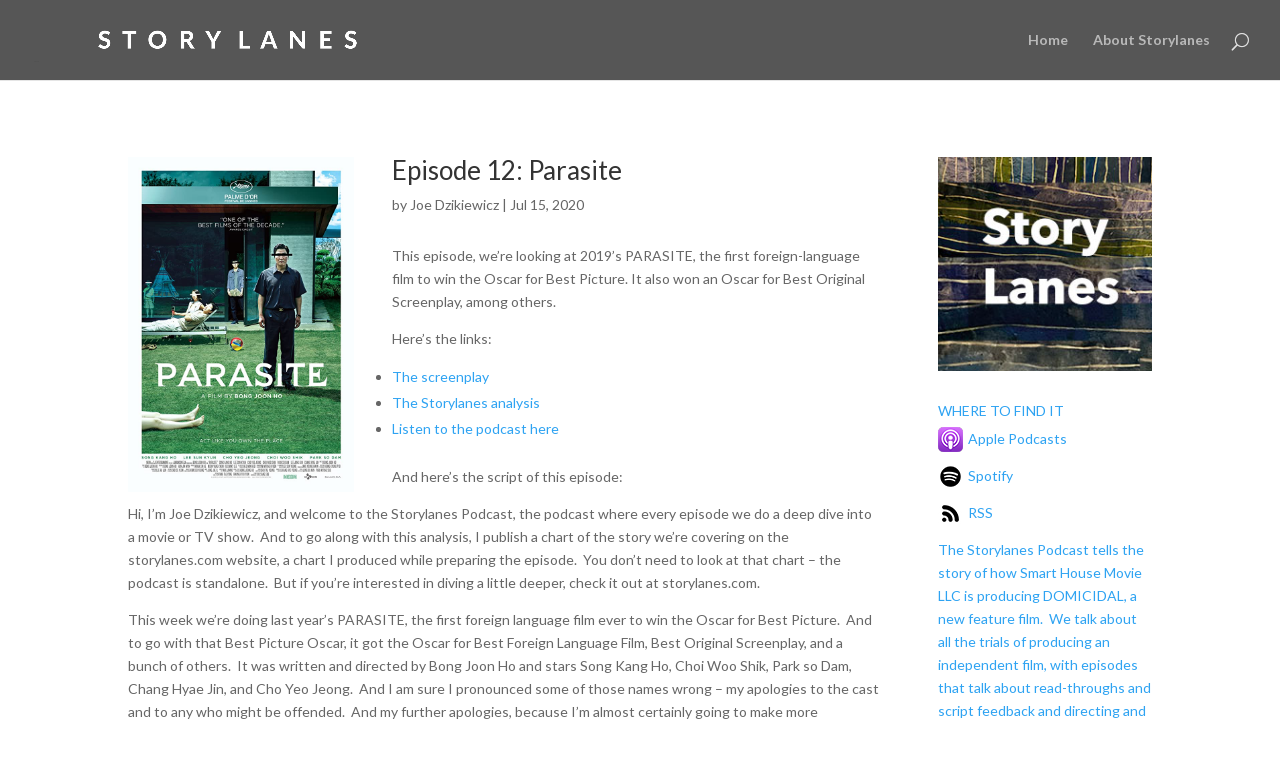

--- FILE ---
content_type: text/html; charset=UTF-8
request_url: https://storylanes.com/episode-12-parasite/
body_size: 24234
content:
<!DOCTYPE html>
<html dir="ltr" lang="en-US" prefix="og: https://ogp.me/ns#">
<head>
	<meta charset="UTF-8" />
<meta http-equiv="X-UA-Compatible" content="IE=edge">
	<link rel="pingback" href="https://storylanes.com/xmlrpc.php" />

	<script type="text/javascript">
		document.documentElement.className = 'js';
	</script>

	<script>var et_site_url='https://storylanes.com';var et_post_id='384';function et_core_page_resource_fallback(a,b){"undefined"===typeof b&&(b=a.sheet.cssRules&&0===a.sheet.cssRules.length);b&&(a.onerror=null,a.onload=null,a.href?a.href=et_site_url+"/?et_core_page_resource="+a.id+et_post_id:a.src&&(a.src=et_site_url+"/?et_core_page_resource="+a.id+et_post_id))}
</script><title>Episode 12: Parasite - Storylanes</title>

		<!-- All in One SEO 4.9.1.1 - aioseo.com -->
	<meta name="description" content="This episode, we&#039;re looking at 2019&#039;s PARASITE, the first foreign-language film to win the Oscar for Best Picture. It also won an Oscar for Best Original Screenplay, among others. Here&#039;s the links: The screenplay The Storylanes analysis Listen to the podcast here And here&#039;s the script of this episode: Hi, I’m Joe Dzikiewicz, and welcome" />
	<meta name="robots" content="max-image-preview:large" />
	<meta name="author" content="Joe Dzikiewicz"/>
	<link rel="canonical" href="https://storylanes.com/episode-12-parasite/" />
	<meta name="generator" content="All in One SEO (AIOSEO) 4.9.1.1" />
		<meta property="og:locale" content="en_US" />
		<meta property="og:site_name" content="Storylanes - Structure and story" />
		<meta property="og:type" content="article" />
		<meta property="og:title" content="Episode 12: Parasite - Storylanes" />
		<meta property="og:description" content="This episode, we&#039;re looking at 2019&#039;s PARASITE, the first foreign-language film to win the Oscar for Best Picture. It also won an Oscar for Best Original Screenplay, among others. Here&#039;s the links: The screenplay The Storylanes analysis Listen to the podcast here And here&#039;s the script of this episode: Hi, I’m Joe Dzikiewicz, and welcome" />
		<meta property="og:url" content="https://storylanes.com/episode-12-parasite/" />
		<meta property="article:published_time" content="2020-07-15T07:00:00+00:00" />
		<meta property="article:modified_time" content="2020-07-14T02:58:58+00:00" />
		<meta name="twitter:card" content="summary" />
		<meta name="twitter:title" content="Episode 12: Parasite - Storylanes" />
		<meta name="twitter:description" content="This episode, we&#039;re looking at 2019&#039;s PARASITE, the first foreign-language film to win the Oscar for Best Picture. It also won an Oscar for Best Original Screenplay, among others. Here&#039;s the links: The screenplay The Storylanes analysis Listen to the podcast here And here&#039;s the script of this episode: Hi, I’m Joe Dzikiewicz, and welcome" />
		<script type="application/ld+json" class="aioseo-schema">
			{"@context":"https:\/\/schema.org","@graph":[{"@type":"BlogPosting","@id":"https:\/\/storylanes.com\/episode-12-parasite\/#blogposting","name":"Episode 12: Parasite - Storylanes","headline":"Episode 12: Parasite","author":{"@id":"https:\/\/storylanes.com\/author\/joe\/#author"},"publisher":{"@id":"https:\/\/storylanes.com\/#organization"},"image":{"@type":"ImageObject","url":"https:\/\/storylanes.com\/wp-content\/uploads\/2020\/07\/ep-012-parasite.jpg","width":674,"height":1000},"datePublished":"2020-07-15T07:00:00+00:00","dateModified":"2020-07-14T02:58:58+00:00","inLanguage":"en-US","mainEntityOfPage":{"@id":"https:\/\/storylanes.com\/episode-12-parasite\/#webpage"},"isPartOf":{"@id":"https:\/\/storylanes.com\/episode-12-parasite\/#webpage"},"articleSection":"Uncategorized"},{"@type":"BreadcrumbList","@id":"https:\/\/storylanes.com\/episode-12-parasite\/#breadcrumblist","itemListElement":[{"@type":"ListItem","@id":"https:\/\/storylanes.com#listItem","position":1,"name":"Home","item":"https:\/\/storylanes.com","nextItem":{"@type":"ListItem","@id":"https:\/\/storylanes.com\/category\/uncategorized\/#listItem","name":"Uncategorized"}},{"@type":"ListItem","@id":"https:\/\/storylanes.com\/category\/uncategorized\/#listItem","position":2,"name":"Uncategorized","item":"https:\/\/storylanes.com\/category\/uncategorized\/","nextItem":{"@type":"ListItem","@id":"https:\/\/storylanes.com\/episode-12-parasite\/#listItem","name":"Episode 12: Parasite"},"previousItem":{"@type":"ListItem","@id":"https:\/\/storylanes.com#listItem","name":"Home"}},{"@type":"ListItem","@id":"https:\/\/storylanes.com\/episode-12-parasite\/#listItem","position":3,"name":"Episode 12: Parasite","previousItem":{"@type":"ListItem","@id":"https:\/\/storylanes.com\/category\/uncategorized\/#listItem","name":"Uncategorized"}}]},{"@type":"Organization","@id":"https:\/\/storylanes.com\/#organization","name":"Storylanes","description":"Structure and story","url":"https:\/\/storylanes.com\/"},{"@type":"Person","@id":"https:\/\/storylanes.com\/author\/joe\/#author","url":"https:\/\/storylanes.com\/author\/joe\/","name":"Joe Dzikiewicz","image":{"@type":"ImageObject","@id":"https:\/\/storylanes.com\/episode-12-parasite\/#authorImage","url":"https:\/\/secure.gravatar.com\/avatar\/c314541a0fa1ece20646b27af81e07ebe6e94e759c2f3090ce23fd0811b1103d?s=96&d=mm&r=g","width":96,"height":96,"caption":"Joe Dzikiewicz"}},{"@type":"WebPage","@id":"https:\/\/storylanes.com\/episode-12-parasite\/#webpage","url":"https:\/\/storylanes.com\/episode-12-parasite\/","name":"Episode 12: Parasite - Storylanes","description":"This episode, we're looking at 2019's PARASITE, the first foreign-language film to win the Oscar for Best Picture. It also won an Oscar for Best Original Screenplay, among others. Here's the links: The screenplay The Storylanes analysis Listen to the podcast here And here's the script of this episode: Hi, I\u2019m Joe Dzikiewicz, and welcome","inLanguage":"en-US","isPartOf":{"@id":"https:\/\/storylanes.com\/#website"},"breadcrumb":{"@id":"https:\/\/storylanes.com\/episode-12-parasite\/#breadcrumblist"},"author":{"@id":"https:\/\/storylanes.com\/author\/joe\/#author"},"creator":{"@id":"https:\/\/storylanes.com\/author\/joe\/#author"},"image":{"@type":"ImageObject","url":"https:\/\/storylanes.com\/wp-content\/uploads\/2020\/07\/ep-012-parasite.jpg","@id":"https:\/\/storylanes.com\/episode-12-parasite\/#mainImage","width":674,"height":1000},"primaryImageOfPage":{"@id":"https:\/\/storylanes.com\/episode-12-parasite\/#mainImage"},"datePublished":"2020-07-15T07:00:00+00:00","dateModified":"2020-07-14T02:58:58+00:00"},{"@type":"WebSite","@id":"https:\/\/storylanes.com\/#website","url":"https:\/\/storylanes.com\/","name":"Storylanes","description":"Structure and story","inLanguage":"en-US","publisher":{"@id":"https:\/\/storylanes.com\/#organization"}}]}
		</script>
		<!-- All in One SEO -->

<link rel='dns-prefetch' href='//fonts.googleapis.com' />
<link rel="alternate" type="application/rss+xml" title="Storylanes &raquo; Feed" href="https://storylanes.com/feed/" />
<link rel="alternate" type="application/rss+xml" title="Storylanes &raquo; Comments Feed" href="https://storylanes.com/comments/feed/" />
<link rel="alternate" type="application/rss+xml" title="Storylanes &raquo; Episode 12: Parasite Comments Feed" href="https://storylanes.com/episode-12-parasite/feed/" />
<link rel="alternate" title="oEmbed (JSON)" type="application/json+oembed" href="https://storylanes.com/wp-json/oembed/1.0/embed?url=https%3A%2F%2Fstorylanes.com%2Fepisode-12-parasite%2F" />
<link rel="alternate" title="oEmbed (XML)" type="text/xml+oembed" href="https://storylanes.com/wp-json/oembed/1.0/embed?url=https%3A%2F%2Fstorylanes.com%2Fepisode-12-parasite%2F&#038;format=xml" />
		<!-- This site uses the Google Analytics by MonsterInsights plugin v9.11.1 - Using Analytics tracking - https://www.monsterinsights.com/ -->
		<!-- Note: MonsterInsights is not currently configured on this site. The site owner needs to authenticate with Google Analytics in the MonsterInsights settings panel. -->
					<!-- No tracking code set -->
				<!-- / Google Analytics by MonsterInsights -->
		<meta content="Divi v.4.4.2" name="generator"/><style id='wp-img-auto-sizes-contain-inline-css' type='text/css'>
img:is([sizes=auto i],[sizes^="auto," i]){contain-intrinsic-size:3000px 1500px}
/*# sourceURL=wp-img-auto-sizes-contain-inline-css */
</style>
<style id='wp-emoji-styles-inline-css' type='text/css'>

	img.wp-smiley, img.emoji {
		display: inline !important;
		border: none !important;
		box-shadow: none !important;
		height: 1em !important;
		width: 1em !important;
		margin: 0 0.07em !important;
		vertical-align: -0.1em !important;
		background: none !important;
		padding: 0 !important;
	}
/*# sourceURL=wp-emoji-styles-inline-css */
</style>
<style id='wp-block-library-inline-css' type='text/css'>
:root{--wp-block-synced-color:#7a00df;--wp-block-synced-color--rgb:122,0,223;--wp-bound-block-color:var(--wp-block-synced-color);--wp-editor-canvas-background:#ddd;--wp-admin-theme-color:#007cba;--wp-admin-theme-color--rgb:0,124,186;--wp-admin-theme-color-darker-10:#006ba1;--wp-admin-theme-color-darker-10--rgb:0,107,160.5;--wp-admin-theme-color-darker-20:#005a87;--wp-admin-theme-color-darker-20--rgb:0,90,135;--wp-admin-border-width-focus:2px}@media (min-resolution:192dpi){:root{--wp-admin-border-width-focus:1.5px}}.wp-element-button{cursor:pointer}:root .has-very-light-gray-background-color{background-color:#eee}:root .has-very-dark-gray-background-color{background-color:#313131}:root .has-very-light-gray-color{color:#eee}:root .has-very-dark-gray-color{color:#313131}:root .has-vivid-green-cyan-to-vivid-cyan-blue-gradient-background{background:linear-gradient(135deg,#00d084,#0693e3)}:root .has-purple-crush-gradient-background{background:linear-gradient(135deg,#34e2e4,#4721fb 50%,#ab1dfe)}:root .has-hazy-dawn-gradient-background{background:linear-gradient(135deg,#faaca8,#dad0ec)}:root .has-subdued-olive-gradient-background{background:linear-gradient(135deg,#fafae1,#67a671)}:root .has-atomic-cream-gradient-background{background:linear-gradient(135deg,#fdd79a,#004a59)}:root .has-nightshade-gradient-background{background:linear-gradient(135deg,#330968,#31cdcf)}:root .has-midnight-gradient-background{background:linear-gradient(135deg,#020381,#2874fc)}:root{--wp--preset--font-size--normal:16px;--wp--preset--font-size--huge:42px}.has-regular-font-size{font-size:1em}.has-larger-font-size{font-size:2.625em}.has-normal-font-size{font-size:var(--wp--preset--font-size--normal)}.has-huge-font-size{font-size:var(--wp--preset--font-size--huge)}.has-text-align-center{text-align:center}.has-text-align-left{text-align:left}.has-text-align-right{text-align:right}.has-fit-text{white-space:nowrap!important}#end-resizable-editor-section{display:none}.aligncenter{clear:both}.items-justified-left{justify-content:flex-start}.items-justified-center{justify-content:center}.items-justified-right{justify-content:flex-end}.items-justified-space-between{justify-content:space-between}.screen-reader-text{border:0;clip-path:inset(50%);height:1px;margin:-1px;overflow:hidden;padding:0;position:absolute;width:1px;word-wrap:normal!important}.screen-reader-text:focus{background-color:#ddd;clip-path:none;color:#444;display:block;font-size:1em;height:auto;left:5px;line-height:normal;padding:15px 23px 14px;text-decoration:none;top:5px;width:auto;z-index:100000}html :where(.has-border-color){border-style:solid}html :where([style*=border-top-color]){border-top-style:solid}html :where([style*=border-right-color]){border-right-style:solid}html :where([style*=border-bottom-color]){border-bottom-style:solid}html :where([style*=border-left-color]){border-left-style:solid}html :where([style*=border-width]){border-style:solid}html :where([style*=border-top-width]){border-top-style:solid}html :where([style*=border-right-width]){border-right-style:solid}html :where([style*=border-bottom-width]){border-bottom-style:solid}html :where([style*=border-left-width]){border-left-style:solid}html :where(img[class*=wp-image-]){height:auto;max-width:100%}:where(figure){margin:0 0 1em}html :where(.is-position-sticky){--wp-admin--admin-bar--position-offset:var(--wp-admin--admin-bar--height,0px)}@media screen and (max-width:600px){html :where(.is-position-sticky){--wp-admin--admin-bar--position-offset:0px}}

/*# sourceURL=wp-block-library-inline-css */
</style><style id='global-styles-inline-css' type='text/css'>
:root{--wp--preset--aspect-ratio--square: 1;--wp--preset--aspect-ratio--4-3: 4/3;--wp--preset--aspect-ratio--3-4: 3/4;--wp--preset--aspect-ratio--3-2: 3/2;--wp--preset--aspect-ratio--2-3: 2/3;--wp--preset--aspect-ratio--16-9: 16/9;--wp--preset--aspect-ratio--9-16: 9/16;--wp--preset--color--black: #000000;--wp--preset--color--cyan-bluish-gray: #abb8c3;--wp--preset--color--white: #ffffff;--wp--preset--color--pale-pink: #f78da7;--wp--preset--color--vivid-red: #cf2e2e;--wp--preset--color--luminous-vivid-orange: #ff6900;--wp--preset--color--luminous-vivid-amber: #fcb900;--wp--preset--color--light-green-cyan: #7bdcb5;--wp--preset--color--vivid-green-cyan: #00d084;--wp--preset--color--pale-cyan-blue: #8ed1fc;--wp--preset--color--vivid-cyan-blue: #0693e3;--wp--preset--color--vivid-purple: #9b51e0;--wp--preset--gradient--vivid-cyan-blue-to-vivid-purple: linear-gradient(135deg,rgb(6,147,227) 0%,rgb(155,81,224) 100%);--wp--preset--gradient--light-green-cyan-to-vivid-green-cyan: linear-gradient(135deg,rgb(122,220,180) 0%,rgb(0,208,130) 100%);--wp--preset--gradient--luminous-vivid-amber-to-luminous-vivid-orange: linear-gradient(135deg,rgb(252,185,0) 0%,rgb(255,105,0) 100%);--wp--preset--gradient--luminous-vivid-orange-to-vivid-red: linear-gradient(135deg,rgb(255,105,0) 0%,rgb(207,46,46) 100%);--wp--preset--gradient--very-light-gray-to-cyan-bluish-gray: linear-gradient(135deg,rgb(238,238,238) 0%,rgb(169,184,195) 100%);--wp--preset--gradient--cool-to-warm-spectrum: linear-gradient(135deg,rgb(74,234,220) 0%,rgb(151,120,209) 20%,rgb(207,42,186) 40%,rgb(238,44,130) 60%,rgb(251,105,98) 80%,rgb(254,248,76) 100%);--wp--preset--gradient--blush-light-purple: linear-gradient(135deg,rgb(255,206,236) 0%,rgb(152,150,240) 100%);--wp--preset--gradient--blush-bordeaux: linear-gradient(135deg,rgb(254,205,165) 0%,rgb(254,45,45) 50%,rgb(107,0,62) 100%);--wp--preset--gradient--luminous-dusk: linear-gradient(135deg,rgb(255,203,112) 0%,rgb(199,81,192) 50%,rgb(65,88,208) 100%);--wp--preset--gradient--pale-ocean: linear-gradient(135deg,rgb(255,245,203) 0%,rgb(182,227,212) 50%,rgb(51,167,181) 100%);--wp--preset--gradient--electric-grass: linear-gradient(135deg,rgb(202,248,128) 0%,rgb(113,206,126) 100%);--wp--preset--gradient--midnight: linear-gradient(135deg,rgb(2,3,129) 0%,rgb(40,116,252) 100%);--wp--preset--font-size--small: 13px;--wp--preset--font-size--medium: 20px;--wp--preset--font-size--large: 36px;--wp--preset--font-size--x-large: 42px;--wp--preset--spacing--20: 0.44rem;--wp--preset--spacing--30: 0.67rem;--wp--preset--spacing--40: 1rem;--wp--preset--spacing--50: 1.5rem;--wp--preset--spacing--60: 2.25rem;--wp--preset--spacing--70: 3.38rem;--wp--preset--spacing--80: 5.06rem;--wp--preset--shadow--natural: 6px 6px 9px rgba(0, 0, 0, 0.2);--wp--preset--shadow--deep: 12px 12px 50px rgba(0, 0, 0, 0.4);--wp--preset--shadow--sharp: 6px 6px 0px rgba(0, 0, 0, 0.2);--wp--preset--shadow--outlined: 6px 6px 0px -3px rgb(255, 255, 255), 6px 6px rgb(0, 0, 0);--wp--preset--shadow--crisp: 6px 6px 0px rgb(0, 0, 0);}:where(.is-layout-flex){gap: 0.5em;}:where(.is-layout-grid){gap: 0.5em;}body .is-layout-flex{display: flex;}.is-layout-flex{flex-wrap: wrap;align-items: center;}.is-layout-flex > :is(*, div){margin: 0;}body .is-layout-grid{display: grid;}.is-layout-grid > :is(*, div){margin: 0;}:where(.wp-block-columns.is-layout-flex){gap: 2em;}:where(.wp-block-columns.is-layout-grid){gap: 2em;}:where(.wp-block-post-template.is-layout-flex){gap: 1.25em;}:where(.wp-block-post-template.is-layout-grid){gap: 1.25em;}.has-black-color{color: var(--wp--preset--color--black) !important;}.has-cyan-bluish-gray-color{color: var(--wp--preset--color--cyan-bluish-gray) !important;}.has-white-color{color: var(--wp--preset--color--white) !important;}.has-pale-pink-color{color: var(--wp--preset--color--pale-pink) !important;}.has-vivid-red-color{color: var(--wp--preset--color--vivid-red) !important;}.has-luminous-vivid-orange-color{color: var(--wp--preset--color--luminous-vivid-orange) !important;}.has-luminous-vivid-amber-color{color: var(--wp--preset--color--luminous-vivid-amber) !important;}.has-light-green-cyan-color{color: var(--wp--preset--color--light-green-cyan) !important;}.has-vivid-green-cyan-color{color: var(--wp--preset--color--vivid-green-cyan) !important;}.has-pale-cyan-blue-color{color: var(--wp--preset--color--pale-cyan-blue) !important;}.has-vivid-cyan-blue-color{color: var(--wp--preset--color--vivid-cyan-blue) !important;}.has-vivid-purple-color{color: var(--wp--preset--color--vivid-purple) !important;}.has-black-background-color{background-color: var(--wp--preset--color--black) !important;}.has-cyan-bluish-gray-background-color{background-color: var(--wp--preset--color--cyan-bluish-gray) !important;}.has-white-background-color{background-color: var(--wp--preset--color--white) !important;}.has-pale-pink-background-color{background-color: var(--wp--preset--color--pale-pink) !important;}.has-vivid-red-background-color{background-color: var(--wp--preset--color--vivid-red) !important;}.has-luminous-vivid-orange-background-color{background-color: var(--wp--preset--color--luminous-vivid-orange) !important;}.has-luminous-vivid-amber-background-color{background-color: var(--wp--preset--color--luminous-vivid-amber) !important;}.has-light-green-cyan-background-color{background-color: var(--wp--preset--color--light-green-cyan) !important;}.has-vivid-green-cyan-background-color{background-color: var(--wp--preset--color--vivid-green-cyan) !important;}.has-pale-cyan-blue-background-color{background-color: var(--wp--preset--color--pale-cyan-blue) !important;}.has-vivid-cyan-blue-background-color{background-color: var(--wp--preset--color--vivid-cyan-blue) !important;}.has-vivid-purple-background-color{background-color: var(--wp--preset--color--vivid-purple) !important;}.has-black-border-color{border-color: var(--wp--preset--color--black) !important;}.has-cyan-bluish-gray-border-color{border-color: var(--wp--preset--color--cyan-bluish-gray) !important;}.has-white-border-color{border-color: var(--wp--preset--color--white) !important;}.has-pale-pink-border-color{border-color: var(--wp--preset--color--pale-pink) !important;}.has-vivid-red-border-color{border-color: var(--wp--preset--color--vivid-red) !important;}.has-luminous-vivid-orange-border-color{border-color: var(--wp--preset--color--luminous-vivid-orange) !important;}.has-luminous-vivid-amber-border-color{border-color: var(--wp--preset--color--luminous-vivid-amber) !important;}.has-light-green-cyan-border-color{border-color: var(--wp--preset--color--light-green-cyan) !important;}.has-vivid-green-cyan-border-color{border-color: var(--wp--preset--color--vivid-green-cyan) !important;}.has-pale-cyan-blue-border-color{border-color: var(--wp--preset--color--pale-cyan-blue) !important;}.has-vivid-cyan-blue-border-color{border-color: var(--wp--preset--color--vivid-cyan-blue) !important;}.has-vivid-purple-border-color{border-color: var(--wp--preset--color--vivid-purple) !important;}.has-vivid-cyan-blue-to-vivid-purple-gradient-background{background: var(--wp--preset--gradient--vivid-cyan-blue-to-vivid-purple) !important;}.has-light-green-cyan-to-vivid-green-cyan-gradient-background{background: var(--wp--preset--gradient--light-green-cyan-to-vivid-green-cyan) !important;}.has-luminous-vivid-amber-to-luminous-vivid-orange-gradient-background{background: var(--wp--preset--gradient--luminous-vivid-amber-to-luminous-vivid-orange) !important;}.has-luminous-vivid-orange-to-vivid-red-gradient-background{background: var(--wp--preset--gradient--luminous-vivid-orange-to-vivid-red) !important;}.has-very-light-gray-to-cyan-bluish-gray-gradient-background{background: var(--wp--preset--gradient--very-light-gray-to-cyan-bluish-gray) !important;}.has-cool-to-warm-spectrum-gradient-background{background: var(--wp--preset--gradient--cool-to-warm-spectrum) !important;}.has-blush-light-purple-gradient-background{background: var(--wp--preset--gradient--blush-light-purple) !important;}.has-blush-bordeaux-gradient-background{background: var(--wp--preset--gradient--blush-bordeaux) !important;}.has-luminous-dusk-gradient-background{background: var(--wp--preset--gradient--luminous-dusk) !important;}.has-pale-ocean-gradient-background{background: var(--wp--preset--gradient--pale-ocean) !important;}.has-electric-grass-gradient-background{background: var(--wp--preset--gradient--electric-grass) !important;}.has-midnight-gradient-background{background: var(--wp--preset--gradient--midnight) !important;}.has-small-font-size{font-size: var(--wp--preset--font-size--small) !important;}.has-medium-font-size{font-size: var(--wp--preset--font-size--medium) !important;}.has-large-font-size{font-size: var(--wp--preset--font-size--large) !important;}.has-x-large-font-size{font-size: var(--wp--preset--font-size--x-large) !important;}
/*# sourceURL=global-styles-inline-css */
</style>

<style id='classic-theme-styles-inline-css' type='text/css'>
/*! This file is auto-generated */
.wp-block-button__link{color:#fff;background-color:#32373c;border-radius:9999px;box-shadow:none;text-decoration:none;padding:calc(.667em + 2px) calc(1.333em + 2px);font-size:1.125em}.wp-block-file__button{background:#32373c;color:#fff;text-decoration:none}
/*# sourceURL=/wp-includes/css/classic-themes.min.css */
</style>
<link rel='stylesheet' id='cfmsync-shortcode-css' href='https://storylanes.com/wp-content/plugins/captivatesync-trade/captivate-sync-assets/css/dist/shortcode-min.css?ver=3.2.2' type='text/css' media='all' />
<link rel='stylesheet' id='divi-style-css' href='https://storylanes.com/wp-content/themes/Divi/style.css?ver=4.4.2' type='text/css' media='all' />
<link rel='stylesheet' id='et-builder-googlefonts-cached-css' href='https://fonts.googleapis.com/css?family=Lato%3A100%2C100italic%2C300%2C300italic%2Cregular%2Citalic%2C700%2C700italic%2C900%2C900italic&#038;ver=6.9#038;subset=latin,latin-ext' type='text/css' media='all' />
<link rel='stylesheet' id='wpforms-choicesjs-css' href='https://storylanes.com/wp-content/plugins/wpforms-lite/assets/css/integrations/divi/choices.min.css?ver=10.2.0' type='text/css' media='all' />
<link rel='stylesheet' id='dashicons-css' href='https://storylanes.com/wp-includes/css/dashicons.min.css?ver=6.9' type='text/css' media='all' />
<link rel='stylesheet' id='wp-block-paragraph-css' href='https://storylanes.com/wp-includes/blocks/paragraph/style.min.css?ver=6.9' type='text/css' media='all' />
<link rel='stylesheet' id='wp-block-list-css' href='https://storylanes.com/wp-includes/blocks/list/style.min.css?ver=6.9' type='text/css' media='all' />
<link rel='stylesheet' id='mediaelement-css' href='https://storylanes.com/wp-includes/js/mediaelement/mediaelementplayer-legacy.min.css?ver=4.2.17' type='text/css' media='all' />
<link rel='stylesheet' id='wp-mediaelement-css' href='https://storylanes.com/wp-includes/js/mediaelement/wp-mediaelement.min.css?ver=6.9' type='text/css' media='all' />
<script type="text/javascript" src="https://storylanes.com/wp-includes/js/jquery/jquery.min.js?ver=3.7.1" id="jquery-core-js"></script>
<script type="text/javascript" src="https://storylanes.com/wp-includes/js/jquery/jquery-migrate.min.js?ver=3.4.1" id="jquery-migrate-js"></script>
<script type="text/javascript" src="https://storylanes.com/wp-content/themes/Divi/core/admin/js/es6-promise.auto.min.js?ver=6.9" id="es6-promise-js"></script>
<script type="text/javascript" id="et-core-api-spam-recaptcha-js-extra">
/* <![CDATA[ */
var et_core_api_spam_recaptcha = {"site_key":"","page_action":{"action":"episode_12_parasite"}};
//# sourceURL=et-core-api-spam-recaptcha-js-extra
/* ]]> */
</script>
<script type="text/javascript" src="https://storylanes.com/wp-content/themes/Divi/core/admin/js/recaptcha.js?ver=6.9" id="et-core-api-spam-recaptcha-js"></script>
<link rel="https://api.w.org/" href="https://storylanes.com/wp-json/" /><link rel="alternate" title="JSON" type="application/json" href="https://storylanes.com/wp-json/wp/v2/posts/384" /><link rel="EditURI" type="application/rsd+xml" title="RSD" href="https://storylanes.com/xmlrpc.php?rsd" />
<meta name="generator" content="WordPress 6.9" />
<link rel='shortlink' href='https://storylanes.com/?p=384' />
<meta name="viewport" content="width=device-width, initial-scale=1.0, maximum-scale=1.0, user-scalable=0" /><!-- Global site tag (gtag.js) - Google Analytics -->
<script async src="https://www.googletagmanager.com/gtag/js?id=UA-137230604-2"></script>
<script>
  window.dataLayer = window.dataLayer || [];
  function gtag(){dataLayer.push(arguments);}
  gtag('js', new Date());

  gtag('config', 'UA-137230604-2');
</script>

<link rel="icon" href="https://storylanes.com/wp-content/uploads/2020/04/storylanes-icon-small-150x150.jpg" sizes="32x32" />
<link rel="icon" href="https://storylanes.com/wp-content/uploads/2020/04/storylanes-icon-small.jpg" sizes="192x192" />
<link rel="apple-touch-icon" href="https://storylanes.com/wp-content/uploads/2020/04/storylanes-icon-small.jpg" />
<meta name="msapplication-TileImage" content="https://storylanes.com/wp-content/uploads/2020/04/storylanes-icon-small.jpg" />
<link rel="stylesheet" id="et-divi-customizer-global-cached-inline-styles" href="https://storylanes.com/wp-content/et-cache/global/et-divi-customizer-global-1767895879109.min.css" onerror="et_core_page_resource_fallback(this, true)" onload="et_core_page_resource_fallback(this)" /><link rel="stylesheet" id="et-core-unified-tb-167-384-cached-inline-styles" href="https://storylanes.com/wp-content/et-cache/384/et-core-unified-tb-167-384-17679053566047.min.css" onerror="et_core_page_resource_fallback(this, true)" onload="et_core_page_resource_fallback(this)" /></head>
<body class="wp-singular post-template-default single single-post postid-384 single-format-standard wp-theme-Divi et-tb-has-template et-tb-has-body et_pb_button_helper_class et_fullwidth_nav et_fixed_nav et_show_nav et_primary_nav_dropdown_animation_fade et_secondary_nav_dropdown_animation_fade et_header_style_left et_pb_footer_columns4 et_cover_background et_pb_gutter osx et_pb_gutters3 et_divi_theme et-db et_minified_js et_minified_css">
	<div id="page-container">

	
	
			<header id="main-header" data-height-onload="66">
			<div class="container clearfix et_menu_container">
							<div class="logo_container">
					<span class="logo_helper"></span>
					<a href="https://storylanes.com/">
						<img src="https://www.storylanes.com/wp-content/uploads/2020/04/LANESWHITETEXT.png" alt="Storylanes" id="logo" data-height-percentage="54" />
					</a>
				</div>
							<div id="et-top-navigation" data-height="66" data-fixed-height="40">
											<nav id="top-menu-nav">
						<ul id="top-menu" class="nav"><li id="menu-item-76" class="menu-item menu-item-type-custom menu-item-object-custom menu-item-76"><a href="https://www.storylanes.com">Home</a></li>
<li id="menu-item-97" class="menu-item menu-item-type-post_type menu-item-object-page menu-item-97"><a href="https://storylanes.com/about/">About Storylanes</a></li>
</ul>						</nav>
					
					
					
										<div id="et_top_search">
						<span id="et_search_icon"></span>
					</div>
					
					<div id="et_mobile_nav_menu">
				<div class="mobile_nav closed">
					<span class="select_page">Select Page</span>
					<span class="mobile_menu_bar mobile_menu_bar_toggle"></span>
				</div>
			</div>				</div> <!-- #et-top-navigation -->
			</div> <!-- .container -->
			<div class="et_search_outer">
				<div class="container et_search_form_container">
					<form role="search" method="get" class="et-search-form" action="https://storylanes.com/">
					<input type="search" class="et-search-field" placeholder="Search &hellip;" value="" name="s" title="Search for:" />					</form>
					<span class="et_close_search_field"></span>
				</div>
			</div>
		</header> <!-- #main-header -->
			<div id="et-main-area">
	
    <div id="main-content">
    <div id="et-boc" class="et-boc">
			
		<div class="et-l et-l--body">
			<div class="et_builder_inner_content et_pb_gutters3"><div class="et_pb_section et_pb_section_0_tb_body et_section_regular" >
				
				
				
				
					<div class="et_pb_row et_pb_row_0_tb_body">
				<div class="et_pb_column et_pb_column_3_4 et_pb_column_0_tb_body  et_pb_css_mix_blend_mode_passthrough">
				
				
				<div class="et_pb_module et_pb_post_title et_pb_post_title_0_tb_body et_pb_bg_layout_light  et_pb_text_align_left"   >
				
				
				<div class="et_pb_title_featured_container"><img width="674" height="1000" src="https://storylanes.com/wp-content/uploads/2020/07/ep-012-parasite.jpg" class="attachment-large size-large wp-post-image" alt="" decoding="async" fetchpriority="high" srcset="https://storylanes.com/wp-content/uploads/2020/07/ep-012-parasite.jpg 674w, https://storylanes.com/wp-content/uploads/2020/07/ep-012-parasite-202x300.jpg 202w, https://storylanes.com/wp-content/uploads/2020/07/ep-012-parasite-480x712.jpg 480w" sizes="(max-width: 674px) 100vw, 674px" /></div>
				<div class="et_pb_title_container">
					<h1 class="entry-title">Episode 12: Parasite</h1><p class="et_pb_title_meta_container"> by <span class="author vcard"><a href="https://storylanes.com/author/joe/" title="Posts by Joe Dzikiewicz" rel="author">Joe Dzikiewicz</a></span> | <span class="published">Jul 15, 2020</span></p>
				</div>
				
			</div><div class="et_pb_module et_pb_post_content et_pb_post_content_0_tb_body">
				
				
				
<p>This episode, we&#8217;re looking at 2019&#8217;s PARASITE, the first foreign-language film to win the Oscar for Best Picture.  It also won an Oscar for Best Original Screenplay, among others.</p>



<p>Here&#8217;s the links:</p>



<ul class="wp-block-list"><li><a href="https://www.storylanes.com/wp-content/uploads/2020/07/parasite-script.pdf">The screenplay</a></li><li><a href="https://www.analysis.storylanes.com/parasite/">The Storylanes analysis</a></li><li><a href="#player">Listen to the podcast here</a></li></ul>



<p>And here&#8217;s the script of this episode:</p>



<p>Hi, I’m Joe Dzikiewicz, and welcome to the Storylanes Podcast, the podcast where every episode we do a deep dive into a movie or TV show.&nbsp;&nbsp;And to go along with this analysis, I publish a chart of the story we’re covering on the storylanes.com website, a chart I produced while preparing the episode.&nbsp;&nbsp;You don’t need to look at that chart – the podcast is standalone.&nbsp;&nbsp;But if you’re interested in diving a little deeper, check it out at storylanes.com.</p>



<p>This week we’re doing last year’s PARASITE, the first foreign language film ever to win the Oscar for Best Picture.&nbsp;&nbsp;And to go with that Best Picture Oscar, it got the Oscar for Best Foreign Language Film, Best Original Screenplay, and a bunch of others.&nbsp;&nbsp;It was written and directed by Bong Joon Ho and stars Song Kang Ho, Choi Woo Shik, Park so Dam, Chang Hyae Jin, and Cho Yeo Jeong.&nbsp;&nbsp;And I am sure I pronounced some of those names wrong – my apologies to the cast and to any who might be offended.&nbsp;&nbsp;And my further apologies, because I’m almost certainly going to make more pronunciation mistakes before this podcast is over.</p>



<p>As usual, this podcast assumes you’ve seen the movie.&nbsp;&nbsp;There will be spoilers.&nbsp;&nbsp;And there won’t be detailed explanations of plot points.&nbsp;&nbsp;So if you listen to this without knowing the movie, you’re out of luck: the movie will be spoiled for you, and you may not understand what I’m talking about.&nbsp;&nbsp;It’s basically the worst of all worlds.&nbsp;&nbsp;But this was one of the most interesting movies of 2019, in all sorts of ways.&nbsp;&nbsp;So do try to see it if you haven’t!</p>



<p>PARASITE is the story of the Kim family.&nbsp;&nbsp;They are desperately poor, but things start to look up when Ki-Woo gets a job tutoring the daughter of the wealthy Park family.&nbsp;&nbsp;He quickly finds a way to get his entire family hired by the Parks, and all looks good when they discover that the previous maid, who they got fired to clear a path for Kim mother Chung Sook, has a secret hidden in the Park family basement.&nbsp;&nbsp;And that secret will cause the lives of the Kims and the Parks to spin out of control, with fatal consequences.</p>



<p>It’s a fascinating movie, one that often surprised me.&nbsp;&nbsp;And it’s a movie with a rich set of characters and no clear protagonist.</p>



<p>Early in the film, it seems like the protagonist is Ki-Woo, the son of the Kim family.&nbsp;&nbsp;He’s clever and resourceful, though he has a sense of being inferior to the rich Parks and their circle.&nbsp;&nbsp;He puts up a brave front, but occasionally we see behind his façade to the doubts underneath.</p>



<p>If we were to pick one character as protagonist, it would be Ki-Woo.&nbsp;&nbsp;He is not only our point of view character at the beginning of the film, he is also the character we follow at the end.</p>



<p>But in between, his family take turns being protagonist.&nbsp;&nbsp;At distinct times, we see things through the points of view of his sister, mother, and father.&nbsp;&nbsp;Further, his other family members drive the action in several scenes.&nbsp;&nbsp;In particular, at the climax of the film, Ki-Woo is unconscious.&nbsp;&nbsp;</p>



<p>So while Ki-Woo might just barely be the lead, I think it makes more sense to view this movie as one with a group of protagonists.&nbsp;&nbsp;So let’s meet them.</p>



<p>There is his sister, Ki-Jung.&nbsp;&nbsp;And while Ki-Woo feels like he doesn’t belong among the rich, Ki-Jung fits in just fine.&nbsp;&nbsp;She seems like a perfect chameleon, who can drop into any role, any place, and fit in perfectly.&nbsp;&nbsp;So much that Ki-Woo, later in the film, tells her, “This house.&nbsp;&nbsp;It suits you.&nbsp;&nbsp;You’re not like us.”&nbsp;&nbsp;And Ki-Jung certainly has no problem taking charge of any situation, pretending perfectly to be an art therapist, or a demanding clerical at a high-end agency for hiring servants.</p>



<p>And let me digress for a moment to note one thing.&nbsp;&nbsp;This movie is in Korean.&nbsp;&nbsp;Therefore, I’m afraid there will be no audio clips in today’s podcast.&nbsp;&nbsp;You’re going to have to make do with my voice, reading the translation.&nbsp;&nbsp;Sorry about that – I like the film clips too.&nbsp;&nbsp;I promise they’ll be back next week!</p>



<p>The Kim family father is Ki-Tek.&nbsp;&nbsp;He’s a man beaten down by life.&nbsp;&nbsp;He’s less capable than his family – he even has trouble correctly folding pizza boxes.&nbsp;&nbsp;And he clearly is more sensitive to the various slights that the Kim family members suffer due to poverty.&nbsp;&nbsp;And there’s some deep reserves of rage in this man, rage that will explode before the film is over.</p>



<p>Rounding off the Kims we have the mother, Chung Sook.&nbsp;&nbsp;She is practical, and more hardened by her family’s plight.&nbsp;&nbsp;She’ll do what it takes to help her family survive, and won’t waste too much time showing sympathy for others.</p>



<p>And that’s the Kims.&nbsp;&nbsp;Together, they serve as the protagonists of this movie.&nbsp;&nbsp;So this is, in fact, a case where we have a group of main characters, and we are almost always seeing the world through the eyes of only one person.&nbsp;</p>



<p>Taken together, the Kims are loyal to each other.&nbsp;&nbsp;There’s no significant conflicts between these four.&nbsp;&nbsp;Their problems are with the rest of the world.</p>



<p>This loyalty in the group is rather endearing.&nbsp;&nbsp;I think we like these characters more because they are so close, because they support each other completely.&nbsp;&nbsp;It’s nice to see a family holding together so strongly in the face of such horrible conditions.&nbsp;&nbsp;The Kims often act in ways that are unpleasant and unlikable: their loyalty to each other helps offset this and keeps us liking them.</p>



<p>On the other side of the wealth divide, we have the Park family.&nbsp;&nbsp;And just as the Kims have two parents, a son, and a daughter, so do the Parks.</p>



<p>The mother is Yeon Kyo.&nbsp;&nbsp;She’s a nice lady, but terribly naïve, prone to falling for every scam the Kims pull.&nbsp;But she’s protected by her prosperity.&nbsp;&nbsp;It doesn’t matter so much if she is naïve: her wealth keeps her safe.</p>



<p>The father is Dong Ik.&nbsp;&nbsp;He’s a successful tech company CEO, used to being in charge, but still with compassion for others.&nbsp;&nbsp;He doesn’t like when his servants cross the line, as he often repeats.&nbsp;&nbsp;But he rarely comes down hard on anyone – we never see him mad or upset in this movie.</p>



<p>The daughter is Da Hye, a high-school teen who is pretty and sweet and awfully romantic.&nbsp;&nbsp;But there’s really nothing about her that stands out.&nbsp;&nbsp;Of the lead characters in this film, she may be the most generic.</p>



<p>The son is Da Song, a ten-year old boy, hyperactive, badly behaved, and with a deep trauma: he once saw what he thought was a ghost.</p>



<p>All in all, the Parks are pleasant people.&nbsp;&nbsp;They try to treat people well, and if they have any real faults, they are more from lack of understanding than lack of decency.</p>



<p>But we should note that there is some minor conflict within the Park family.&nbsp;&nbsp;Lon-Kyo is worried about her son, Da-Song.&nbsp;&nbsp;And daughter Da-Hae is jealous of him.&nbsp;&nbsp;Meanwhile, Lon-Kyo keeps secrets from her husband and schemes behind his back.&nbsp;&nbsp;And he seems to have doubts about her, as when he says about her, “Of course I love her.&nbsp;&nbsp;We’ll call it love.”</p>



<p>So while the poor Kims have to stick tightly together to survive in their difficult world, the wealthy Parks can afford to have their petty conflicts.&nbsp;&nbsp;Lack of full loyalty is a luxury, and only the Parks can afford luxuries.</p>



<p>There are two other significant characters.&nbsp;&nbsp;The first is Mun-Kwang, who at the beginning of the film is the Park family maid.&nbsp;&nbsp;When she is the maid, she appears to be a model of propriety.&nbsp;&nbsp;She is unflappable and glides smoothly through the Park home.&nbsp;&nbsp;She appears to be the perfect servant.</p>



<p>But later, when she reappears after being fired, she is much less in control.&nbsp;&nbsp;Now she’s unctuous when begging for help, harsh when she has the upper hand.&nbsp;&nbsp;Losing her place makes her less than what she was.</p>



<p>And then there’s her husband, Kun-Sae, the man in the secret basement, the secret that rips apart these lives.&nbsp;&nbsp;He lived in that basement for over four years, never seeing the sun, and being there has driven him to the edge of insanity.&nbsp;&nbsp;But still, he is pitiful in his devotion to the Park family, and to Dong Ik in particular.&nbsp;&nbsp;He even pays tribute to Dong Ik, shouts “Respect” as he lights the entrance lights to guide his way in.&nbsp;&nbsp;A tribute that Dong-Ik doesn’t even notice.</p>



<p>So that’s our cast of characters.&nbsp;&nbsp;And it’s a big one – that’s ten significant characters, not counting a couple minor figures.&nbsp;&nbsp;And every one of those characters stands out as an individual.&nbsp;&nbsp;It’s worth taking a look at that – how does this film manage to make so many characters be so distinct?</p>



<p>I think the first thing to note is that most of these characters have distinct roles in the structure of one of the two families.&nbsp;&nbsp;And the two families themselves are distinct.&nbsp;&nbsp;There’s the poor Kims and the rich Parks.&nbsp;&nbsp;And each family has a father, a mother, a son, and a daughter.&nbsp;&nbsp;So right off, instead of tracking eight individual characters, we only have to track two families, each having one person in each of the iconic slots.</p>



<p>So when we think of, say, Yon-Kyo, we can say “she’s the rich family mom.”&nbsp;&nbsp;That’s easy to track.</p>



<p>Now she’s also pretty, sweet, and naïve.&nbsp;&nbsp;So she has a distinct personality, as do all these characters.&nbsp;&nbsp;But our minds immediately jump to her distinct slot, so we have a way to quickly identify her.</p>



<p>I don’t think this would work as well if there were other family members.&nbsp;&nbsp;Suppose the Kims had two sons instead of one.&nbsp;&nbsp;Or the Parks had three daughters, no son, and an aunt living with them.&nbsp;&nbsp;All of a sudden the configurations would be more complex, and we’d have a harder time keeping things straight.&nbsp;&nbsp;With the simple configuration, just the iconic slots filled, and with the family structure of each family being the same, we find it easier to track each of the characters.</p>



<p>And, of course, the difference between the Parks and the Kims, the one so rich and the other so poor, helps keep them distinct.&nbsp;&nbsp;And it also adds thematic resonance, which we’ll talk about later.</p>



<p>That leaves us with two more key characters, who are not part of the families.&nbsp;&nbsp;These are Mun-Kwang and Kun-Sae.&nbsp;&nbsp;And at first, Mun-Kwang has a clear slot: she’s the rich family’s maid.&nbsp;&nbsp;And when we first meet her, she fits perfectly into that slot.&nbsp;&nbsp;She’s a calm presence, just like the centered smooth servants we’ve seen in so many other such stories.</p>



<p>What’s interesting is what happens to her later.&nbsp;&nbsp;When she shows up at the door, halfway through the film, she seems like an entirely different person.&nbsp;&nbsp;Her behavior is a shock – when she’s out of her old slot, her behavior is surprising and strange.</p>



<p>Then we meet Kun-Sae, and he never fit into any slot.&nbsp;&nbsp;He’s a complete wildcard, both because of his lack of place and because of his strange behavior.&nbsp;&nbsp;It makes him stand out, makes us remember him.</p>



<p>So, how does this movie make these ten characters stand out so vividly?</p>



<p>First, by having eight of them fit so carefully into specific categories.&nbsp;&nbsp;There’s two families, and two families are easy to track, especially when they differ so much in one key dimension, that of wealth.&nbsp;&nbsp;And each family fills four specific slots, father, mother, son, and daughter.&nbsp;&nbsp;And these are iconic slots, and there’s only one person in each slot in each family.&nbsp;&nbsp;Given this structure, tracking the Parks and Kims is easy.</p>



<p>I watched another movie this past weekend, an old Japanese horror movie called HOUSE.&nbsp;&nbsp;It was a weird film, and a lot of fun, with bizarre touches that left me laughing in delight.&nbsp;&nbsp;But I had trouble keeping the characters separate in my mind.&nbsp;&nbsp;The film had seven schoolgirls who went to a haunted house.&nbsp;&nbsp;And while each girl had a distinct characteristic, and even was named for the characteristic, they still blended together.&nbsp;&nbsp;That was because they all fit into the same cognitive slot: schoolgirl.&nbsp;&nbsp;PARASITE’s approach of having distinct cognitive slots for the characters keeps them from blending together.</p>



<p>For the remaining two, one starts in a slot, so that’s easy.&nbsp;&nbsp;But then both become the Other, not quite fitting anywhere, which also makes them distinct.&nbsp;&nbsp;But even here, they have iconic slots: one is the female Other, one the male Other.&nbsp;&nbsp;So that helps keep them separate in our mind.</p>



<p>Some interesting things for screenwriters there.&nbsp;&nbsp;Reduce cognitive categories for the audience: instead of remembering 10 characters, the audience has to remember 2 families.&nbsp;&nbsp;And use standard archetypes for characters.&nbsp;&nbsp;The Father.&nbsp;&nbsp;The Daughter.&nbsp;&nbsp;The Mother.&nbsp;&nbsp;The Son.&nbsp;&nbsp;Then you can easily fit in one or two characters that don’t fit into any category – for them, the fact that they do not fit into a slot makes them memorable.</p>



<p>Okay, so much for characters.&nbsp;&nbsp;How is this film structured?</p>



<p>As usual, my take first.&nbsp;&nbsp;I think this movie is broken into four acts and a postscript.</p>



<p>The first act is typical set-up: meet the Kims.&nbsp;&nbsp;And it’s a surprisingly short act.&nbsp;&nbsp;Only 13 pages, in fact.</p>



<p>This is remarkably efficient storytelling.&nbsp;&nbsp;We get a distinct impression of this family in a remarkably short amount of time.</p>



<p>I think that’s because these characters and their condition is so extreme.&nbsp;&nbsp;They’re not just poor, they’re incredibly poor.&nbsp;&nbsp;And their poverty has sapped them of any sense of self-worth: they feel so bad about themselves that they can’t even bring themselves to tell a guy not to urinate on their open window.</p>



<p>And the details of their lives are incredibly vivid.&nbsp;&nbsp;The sub-basement apartment.&nbsp;&nbsp;The toilet raised up on a platform.&nbsp;&nbsp;Not closing the window during the fumigation of the street so they can get a little free extermination.&nbsp;&nbsp;The struggle to get wi-fi.&nbsp;&nbsp;The cheap pizza boxes.</p>



<p>With details that vivid, you don’t need to spend a lot of time setting things up.&nbsp;&nbsp;It’s terrific story-telling.&nbsp;&nbsp;It’s a thorough setting of the stage with no time wasted.</p>



<p>It’s a great model for screenwriters.&nbsp;&nbsp;You don’t need page after page to establish your world: a few sufficiently extreme images are enough.</p>



<p>Similarly, once Ki-Woo’s friend Min shows up, the establishment of the story is quite efficient.&nbsp;&nbsp;We hear about the job of tutor.&nbsp;&nbsp;We see the Kims forge the credentials to allow Ki-Woo to get the job.&nbsp;&nbsp;We get right down to it, and it takes only another 6 pages.</p>



<p>This first act is masterful.&nbsp;&nbsp;So much accomplished, so little time.&nbsp;&nbsp;Not only the things I mentioned, the poverty and the inciting incident to kick off the story, but what we see of this family.&nbsp;&nbsp;The Kims are in dire straits, but they all pull together.&nbsp;&nbsp;They all work their hardest so that all can prosper.&nbsp;&nbsp;They all fold pizza boxes.&nbsp;&nbsp;They all cooperate to get wi-fi.&nbsp;&nbsp;Ki-Jung forges papers so Ki-Woo can get the job.&nbsp;&nbsp;This is a family that sticks together, and while there’s going to be some major conflict in this film, it’s not between these characters.</p>



<p>I think that’s a good lesson for the screenwriter.&nbsp;&nbsp;Conflict is at the heart of storytelling.&nbsp;&nbsp;But it’s okay to not have some characters be in conflict.&nbsp;&nbsp;It’s okay to have some strong alliances in a film.&nbsp;&nbsp;You don’t need conflict between characters if they face a strong enough external conflict, and the poverty of the Kim family certainly qualifies as strong external conflict.&nbsp;</p>



<p>I mentioned the inciting incident.&nbsp;&nbsp;There’s actually two things here that have some aspects of inciting incident.&nbsp;&nbsp;The first is Min’s gift of the viewing stone to the Kim family.&nbsp;&nbsp;This stone is a symbol of their changing fates, of the prosperity that they will, for a moment, have.&nbsp;&nbsp;When Min gives it to them, although it doesn’t make any explicit changes to the course of the story, it does have a mystical effect on this story, symbolizing a change that’s about to happen.</p>



<p>There is also a more traditional inciting incident.&nbsp;&nbsp;That’s Min’s offer to help Ki-Woo get the job as tutor.&nbsp;&nbsp;And it’s that job that starts this movie going.&nbsp;&nbsp;And that sends us into act two.</p>



<p>Act Two is all about getting the Kim family entrenched into the Park Family household.&nbsp;&nbsp;And it has a fairly nice repetitive structure.&nbsp;&nbsp;Think of this as a theme-and-variations with a series of sequences with similar structures.</p>



<p>In each, one of the Kims gets a job with the Parks.&nbsp;&nbsp;That person gets established in the job, and then pulls another member of the family in to take another job.&nbsp;&nbsp;Then the pattern repeats, with the next person pulling in another family member.&nbsp;&nbsp;This repeats until all four Kims work for the Parks.</p>



<p>The first one up is Ki-Woo.&nbsp;&nbsp;He gets the job as tutor to Park daughter Da-Hae.&nbsp;&nbsp;Then, upon hearing of Park son Da-Song’s art talent, he suggests that he knows a good art teacher.&nbsp;&nbsp;Who, as it happens, is his sister Ki-Jung, though Ki-Woo doesn’t reveal the relationship.</p>



<p>Then Ki-Jung shows up, gets the job, and lays the groundwork to hire her father Ki-Tek as the new driver.</p>



<p>But there is an escalation here.&nbsp;&nbsp;Ki-Woo and Ki-Jung have gotten their jobs through trickery and fraud.&nbsp;&nbsp;But only the rich Parks are harmed by their action, and even they aren’t really hurt.&nbsp;&nbsp;Ki-Woo and Ki-Jung do a good job at the work they are hired to do.&nbsp;&nbsp;They just lied to get that work.&nbsp;&nbsp;So while the Parks are fooled, they still get competent help.</p>



<p>But the Parks already have a driver.&nbsp;&nbsp;So before bringing in Ki-Tek, that existing driver needs to be disposed of.&nbsp;&nbsp;Ki-Jung does this by leaving her panties in the back seat of the car, a trick that costs driver Yun his job when the Parks suspect him of having sex with a girl in the family’s car.&nbsp;&nbsp;For the first time, the Kims have caused real harm to someone, taking the job from another poor person.</p>



<p>This escalation continues in the next cycle.&nbsp;&nbsp;To make room for Chung-Sook, the Kim mother, the Kims work together to get the maid Mun-Kwang fired.&nbsp;&nbsp;And they do this by exposing her to peach fuzz, to which she has an allergy.</p>



<p>Now they’ve gone beyond mere trickery to causing someone else physical harm.&nbsp;&nbsp;A harm compounded when Ki-Tek, with his son Ki-Woo’s coaching, convinces Park mom Yon-Kyo that her maid isn’t only allergic, she has tuberculosis.</p>



<p>This goes deep into the dark side.&nbsp;&nbsp;The Kims are now causing active physical harm to others, potentially serious harm.&nbsp;&nbsp;They’re on a sliding slope, and they’ve slid deeper into the pit.</p>



<p>But finally, all the Kims are in place, and the act is over.&nbsp;&nbsp;The Kims have achieved a level of prosperity well beyond where they were at the start of the film.</p>



<p>Note how cleanly this was done.&nbsp;&nbsp;How nicely the repetitive pattern of these sequences plays out.&nbsp;&nbsp;How the same basic actions occur – person shows up for job, person tricks Parks into hiring another family member.&nbsp;&nbsp;But how each sequence gets a little darker than the one before, the Kims stoop a little lower each time.&nbsp;&nbsp;It’s a terrific use of theme and variations.</p>



<p>There’s some good lessons for screenwriters here.&nbsp;&nbsp;The repetitive structure is worth emulating.&nbsp;&nbsp;But the changes in each cycle, and the way those changes escalate, is a key part of making this work.</p>



<p>Another thing worth noting is the placement of this act in the film.&nbsp;&nbsp;This is still fairly early in the film, way up in the second act.&nbsp;&nbsp;But it’s not right at the start of the film.&nbsp;&nbsp;We need time to meet the players before we drop into the cycle.&nbsp;&nbsp;But we don’t want the repetition to come too late –repetition works well at this point and provides a comforting pattern, but it would get annoying later in the film when we want action to be accelerating towards the finale.</p>



<p>So now we’re in act three.&nbsp;&nbsp;The Kims are on top of the world, and they celebrate as the Parks go off on a camping trip, leaving the Kims with the run of the mansion.</p>



<p>And they enjoy it.&nbsp;&nbsp;They enjoy the luxury life, whether it be drinking expensive alcohol or taking a luxury bubble-bath while watching TV.&nbsp;&nbsp;They have reached their high point.</p>



<p>Which means, of course, that Act Three is all about throwing them a curve, making things difficult for the Kims.</p>



<p>This starts when former maid Mun-Kwang shows up in the middle of their partying.&nbsp;&nbsp;But this is a Mun-Kwang unlike the one we met before.&nbsp;&nbsp;She is less confident, begging to recover something from the basement.&nbsp;&nbsp;</p>



<p>And now things start getting seriously weird.&nbsp;&nbsp;Because what she left in the basement was her husband.&nbsp;&nbsp;And for the first time, we see some significant conflict in this film, because there’s a power-struggle between Mun-Kwang and her husband Kun-Sae on one side and the Kim family on the other.</p>



<p>The power shifts back in forth in this struggle, and not surprisingly, it eventually comes down to violence.&nbsp;&nbsp;The Kims attack Mun-Kwang and her husband, tie them up, and leave them in the secret room under the basement.&nbsp;&nbsp;And, in the case of Mun-Kwang, leave her badly hurt, so badly that she will eventually die.</p>



<p>Now note: Mun-Kwang and her husband are not innocent here.&nbsp;&nbsp;They blackmail the Kims, and when they have the upper-hand they are not in any way kind.&nbsp;&nbsp;The violence is shown as initially justified, a simple struggle to gain a phone so that Mun-Kwang won’t send an incriminating video to the Parks.&nbsp;&nbsp;But then it escalates.&nbsp;&nbsp;Though the Kims don’t want to hurt Mun-Kwang and her husband – it just sort of happens.</p>



<p>But then, just when these interlopers are subdued, the Parks return.&nbsp;&nbsp;And because three of the four Kims aren’t supposed to be at the house, that causes all sorts of problems.</p>



<p>And so, Ki-Tek, Ki-Woo, and Ki-Jung end up hiding under the coffee table while the Park parents Dong-Ik and Yon-Kyo engage in some sex play on the couch.&nbsp;&nbsp;It’s incredibly awkward for the Kims, especially when Dong-Ik and Yon-Kyo start talking about the Kims, their smell, the cheapness of Ki-Jung’s panties.&nbsp;&nbsp;(Which were left in the backseat of the Park’s car – there’s really nothing creepy about the things the Parks are saying, they just don’t know the Kims are there to hear it.)</p>



<p>We’ll talk more about this moment in a bit, but it’s worth noting the impact this has on Ki-Tek.&nbsp;&nbsp;His anger and frustration with his situation is growing, and before the film ends it’s going to explode.</p>



<p>Anyway, the three get away, and finally go home.&nbsp;&nbsp;Only to find their home deeply flooded.&nbsp;&nbsp;A rainstorm that caused a little trouble for the Parks – made them cancel a camping trip – is a major disaster for the Kims.&nbsp;&nbsp;And it drives them to their low point, sleeping with refugees on a school gym’s floor.&nbsp;&nbsp;All the while, down in the secret room under the Park house, Mun-Kwang appears to be dead and Kun-Sae is in despair.&nbsp;&nbsp;It’s an awfully low point, a true dark night of the soul for all of the poor people in this film.</p>



<p>But just another night for the Parks, who are insulated by their wealth.</p>



<p>But now we’re into act four, the climax of the film.&nbsp;&nbsp;Which is kicked off when Yon-Kyo decides to hold a party for her son Da-Song.</p>



<p>Of course the Kims are dragged into this.&nbsp;&nbsp;Ki-Tek must drive around Yon-Kyo to get supplies.&nbsp;&nbsp;Chung-Sook struggles to set up party tables.&nbsp;&nbsp;Ki-Jung will be a paid guest.&nbsp;&nbsp;Even Ki-Woo is summoned because Park daughter Da-Hae wants him there, he’s her crush.</p>



<p>And the party is beautiful.&nbsp;&nbsp;Well-dressed guests, happy children, the best foods – it’s all here.&nbsp;&nbsp;Ki-Woo stares down at the party, stunned, and says, “They’re all so gorgeous.&nbsp;&nbsp;Even though they had to come at the last minute.&nbsp;&nbsp;So cool.&nbsp;&nbsp;Laid back.”&nbsp;&nbsp;And he wonders, “Do I look like I belong here?”</p>



<p>He’s completely adrift.</p>



<p>There’s other tensions rising in this party.&nbsp;&nbsp;Ki-Tek has been simmering all day, driving around Yon-Kyo right after his own home is flooded.&nbsp;&nbsp;When he’s called on to play an Indian for young Da-Song to attack, you can see his frustration build as he comes a hair away from telling Dong-Ik to shove it.</p>



<p>Into this growing tension comes Kun-Sae, whose wife Mun-Kwang has died after the struggles of the night before, and he’s out for blood.&nbsp;&nbsp;He attacks Ki-Woo, almost killing him with the viewing stone.&nbsp;&nbsp;Then he comes out to the party and stabs Ki-Jung.&nbsp;&nbsp;In the explosion of violence that follows, Ki-Jung is killed.&nbsp;&nbsp;Kun-Sae is killed.&nbsp;&nbsp;Da-Song has a seizure.&nbsp;&nbsp;And finally, Ki-Tek snaps and stabs Dong-Ik to death.</p>



<p>It’s an incredible explosive climax to this film, an explosion that arises from the growing tensions of the extreme income inequality that we see throughout.</p>



<p>There’s a final postscript, a last eleven pages in which we find out what happens.&nbsp;&nbsp;Ki-Tek disappears, but as we find out, he’s now the man hiding in the secret room in the basement.&nbsp;&nbsp;Ki-Jung is dead.&nbsp;&nbsp;Ki-Woo and Chung-Sook escape the worst of the consequences, but their family is forever broken.</p>



<p>And we see Ki-Woo’s final hope, that someday he will make enough money to buy the house and bring his father back into the daylight.&nbsp;&nbsp;But somehow, we know this will never happen.</p>



<p>It’s an incredibly bleak ending to this film.&nbsp;&nbsp;But an appropriate one.</p>



<p>We should note, this is the first true down ending in any of the films we’ve done so far.&nbsp;&nbsp;PARASITE ends on a tragic note, something that is rare.&nbsp;&nbsp;It happens, but not in the films we’ve looked at to date.</p>



<p>And that’s the structure as I see it.&nbsp;&nbsp;Four acts and a postscript. Act one, we meet the Kims and their world.&nbsp;&nbsp;Act two, the Kim’s rise through a series of actions that escalate in immorality.&nbsp;&nbsp;Act three, a wildcard appears in the shape of the man who lives under the house, who is the catalyst for a series of actions that make the Kims face their low place in the world.&nbsp;&nbsp;Act four, the explosive climax in which the party turns into a bloodbath, where the man under the house initiates the brutal explosion, which itself climaxes when Ki-Tek can’t take it anymore and when he kills Dong-Ik.&nbsp;&nbsp;And a final postscript where we see the end result of all these events.</p>



<p>It’s a nice, clean structure that leads into tragedy.</p>



<p>In terms of three-act structure, PARASITE is another case where my four acts map well to Syd Fields’s three acts by combining&nbsp;&nbsp;my acts two and three into a single act.&nbsp;&nbsp;In this case, the setup is the same: meet the Kims.&nbsp;&nbsp;The inciting incident is as I described it: when Ki-Woo’s friend Min offers to help him get a job with the Parks.&nbsp;&nbsp;The Midpoint is the discovery of the man who lives under the house, a huge surprise that turns the entire story around.&nbsp;&nbsp;And the final act begins when Yon-Kyo decides to hold a party, with the climax being the violent end of the party.</p>



<p>But examine this midpoint.&nbsp;&nbsp;It is a jaw-dropping moment.&nbsp;&nbsp;The first time I saw this film, the man in the basement completely surprised me.&nbsp;&nbsp;I wasn’t expecting anything like it.&nbsp;&nbsp;It was well done indeed – a huge surprise that completely changed the course of the film.</p>



<p>So again, we have a terrific midpoint.&nbsp;&nbsp;Not every movie we’ve seen has such a nice big shift right at the middle of the film.&nbsp;&nbsp;But where we’ve seen it – the chest-burster scene in ALIEN, the Get Out scene in GET OUT, and now this – it’s been hugely impactful.</p>



<p>This has been my biggest single takeaway from doing this podcast and analyzing these films.&nbsp;&nbsp;The power of a strong midpoint.&nbsp;&nbsp;And now, when I am structuring a new film, I think carefully about midpoints.&nbsp;&nbsp;They have an amazing impact on a film.</p>



<p>Not every film needs a midpoint, and we’ve looked at some great films where there was no real midpoint.&nbsp;&nbsp;But given their power, I think screenwriters should think carefully before abandoning the idea of having one.</p>



<p>Anyway, on to Save the Cat.&nbsp;&nbsp;It’s all pretty straight-forward, and there’s a lane in the Storylanes analysis for it.&nbsp;&nbsp;Once again, there’s no debate, except for perhaps one brief moment when Ki-Woo resists the idea of taking the tutor job.&nbsp;&nbsp;But that goes by so fast you could easily miss it, and it leaves little impact.&nbsp;&nbsp;And the statement of the theme, which save the Cat says should happen on page 5, doesn’t happen until well into the movie, on page 67.&nbsp;&nbsp;We’ll talk about that shortly.&nbsp;&nbsp;The other Save the Cat beats are generally here, though the opening and closing images don’t say much about the film.</p>



<p>The Hero’s Journey view of PARASITE is also fairly standard.&nbsp;&nbsp;We do have an actual location shift here, so this is one of those stories where the hero enters a different, strange, and magical world.&nbsp;&nbsp;In this case, the world of the Park family’s house.&nbsp;&nbsp;I like that – the sense of going somewhere for the adventure.&nbsp;&nbsp;It’s clearly not required, but it helps, as in this case.</p>



<p>Now let’s take a look at the theme.&nbsp;&nbsp;PARASITE is clearly a movie about income inequality.&nbsp;&nbsp;The drama and conflict in this film are a result of the extreme poverty of the Kims next to the extreme wealth of the Parks.</p>



<p>But that’s not the only thing this movie has to say about income inequality.&nbsp;&nbsp;One fascinating thing about this movie is that almost all of the conflict isn’t between the rich Parks and the poor Kims.&nbsp;&nbsp;It’s between the Kims and other poor people, mostly Mun-Kwang and Kun-Sae, but also, to a lesser extent, between the Kims and Yun, the Parks’ first driver.</p>



<p>So this movie doesn’t show a battle between the rich and poor.&nbsp;&nbsp;It says extreme income inequality leads to battles between different groups of poor people.&nbsp;&nbsp;The rich people, enjoying all the comforts that their money provides, can afford to be above the fray, to be kind to one and all.&nbsp;&nbsp;There’s no major cost to peacefulness for them.</p>



<p>This is clearly stated in a scene on page 67 when Chung-Sook says of Yon-Kyo and the Parks: “She’s nice because she’s rich.&nbsp;&nbsp;Hell, If I had all this money, I’d be nice too.”</p>



<p>The vicious struggles between the Kims and the other poor people in this movie are a fascinating statement on the effect of income inequality.&nbsp;&nbsp;In PARASITE’s world, the poor are locked in a Darwinian struggle for survival.</p>



<p>Now, a quick look at subplots.</p>



<p>This movie is not too heavy with subplots.&nbsp;&nbsp;I really only found three main ones.</p>



<p>First, there’s the gradually increasing rage of Ki-Tek.&nbsp;&nbsp;We can see hints of his frustration early on, but later he is clearly bothered by the comments about his smell, and he shows little hints of anger.</p>



<p>When the Kims are enjoying the run of the Park house, Ki-Tek gets angry at a comment made saying that he would scuttle like a cockroach if the Parks were back.&nbsp;&nbsp;It turns out that he’s only pretending to be so angry, but is he really pretending?&nbsp;&nbsp;This is notable as it’s the only time in the film that there’s any real contention among the Kims.</p>



<p>Later, Ki-Tek and his children do scuttle under the furniture like cockroaches, and we can see Ki-Tek is disturbed when he listens to comments about his smell by the Parks, who don’t know he’s there.&nbsp;&nbsp;And later he has to freeze in place on the bare floor, again, like a cockroach.&nbsp;&nbsp;This all fuels his rage.</p>



<p>He speaks to that in the gym with the other refugees, when he speaks to his son of the futility of their life.&nbsp;&nbsp;And I really wish I could play the clip for this, but again, you’ll have to make do with me reading it.&nbsp;&nbsp;“Do you want to know how you make a foolproof plan?&nbsp;&nbsp;Don’t plan at all. Have no plan. If you plan, something will always go wrong. That’s life. Look around. Do you think these people got up this morning and said ‘Tonight I’m going to sleep on a dirty floor with hundreds of strangers’? But look where they are now. Look where we are. That’s why you should never plan. If you don’t have a plan, you can’t fail. You can’t do anything wrong. Doesn’t matter if you kill someone or commit fucking treason. Nothing fucking matters. You understand?”</p>



<p>Later we see his frustration as he drives Yon-Kyo around as she prepares for the party.&nbsp;&nbsp;And he is clearly angry to be dragged into playing an Indian so that Da-Song can fight him off.&nbsp;&nbsp;There is a complete lack of dignity in this role, contrasting with his place as the cool driver of a luxury car.&nbsp;&nbsp;To get him to continue, Dong-Ik has to remind him that he is being paid, he’s trading dignity for cash.&nbsp;&nbsp;It’s a tense moment, the only real moment of tension between the Parks and the Kims.</p>



<p>And at last, of course, when Dong-Ik smells the stench of Kun-Sae, locked for years in a&nbsp;basement, and when Ki-Tek sees Dong-Ik sniff, Ki-Tek is triggered.&nbsp;&nbsp;He charges, attacks Dong-Ik.&nbsp;&nbsp;Kills him.&nbsp;&nbsp;It’s the climax of the movie, and the climax of this subplot.</p>



<p>The second subplot I found is the man living under the house.&nbsp;&nbsp;This one is sort of sprung on us at the midpoint, where the presence of Kun-Sae living under the house is revealed.&nbsp;&nbsp;Before that, it clearly raises the stakes for Mun-Kwang when she is fired, though we the audience don’t know it yet.&nbsp;&nbsp;And there’s a few minor hints when we learn that Da-Song had a trauma at some point.&nbsp;&nbsp;The trauma was seeing Kun-Sae in the house, though we don’t yet hear what the trauma was.&nbsp;&nbsp;And, of course, Kun-Sae is the catalyst for the bloodbath, when he comes out with a knife, kills Ki-Jung, and tries to kill Chung-Sook and Ki-Woo.&nbsp;&nbsp;But he is then killed in turn by Chung-Sook.</p>



<p>But finally, Ki-Tek, after killing Dong-Ik, goes into the secret room.&nbsp;&nbsp;He now becomes the man living under the house.</p>



<p>We should note: first Kun-Sae, and later Ki-Tek, are the literal parasites of this film.&nbsp;&nbsp;They do not contribute anything to the homeowners.&nbsp;&nbsp;Instead, they live secretly within, surviving by stealing enough food to live but not enough to be noticed.&nbsp;&nbsp;So Kun-Sae is the title character.</p>



<p>Though of course the title has thematic resonance as well.&nbsp;&nbsp;We could endlessly speculate on who the true parasites are here: the Kims, living as they do off the Parks.&nbsp;&nbsp;Or the Parks, using up so much of this world’s resources so that there’s not enough to go around.</p>



<p>Anyway, the final subplot is the romance between Ki-Woo and Da-Hae.&nbsp;&nbsp;There’s not too much to this one.&nbsp;They have a low-level romance that involves a little kissing.&nbsp;&nbsp;But it doesn’t go beyond the kissing and daydreaming stage.</p>



<p>Finally, though not an entire subplot, it’s worth noting the presence of the viewing stone, a stone that supposedly will bring the family prosperity.&nbsp;&nbsp;It’s a running motif throughout the film, culminating when it is used on Ki-Woo and almost becomes the instrument of his death.&nbsp;&nbsp;This quest for prosperity has almost killed him.&nbsp;&nbsp;It has certainly done mortal damage to the Kims.</p>



<p>So, that’s character, structure, and subplot.&nbsp;&nbsp;Now what are the lessons from this script?</p>



<p>First, consider how the characters are set up.&nbsp;&nbsp;The way that the eight family members are easily grouped conceptually into the two families.&nbsp;&nbsp;How distinct those families are, but how similar in structure.&nbsp;&nbsp;How each family member fits nicely into a specific cognitive slot.&nbsp;&nbsp;How there are two outsiders, but even they fit into distinct slots, the male outsider and the female outsider.&nbsp;&nbsp;These are all techniques that allow for a large cast of significant characters, but lets them all clearly stand out.</p>



<p>Second, look at the structure of the second act.&nbsp;&nbsp;Its similarly structured sequences repeating, but with an element that escalates.&nbsp;&nbsp;How it gets the audience into a nice rhythm, but still escalates one key aspect.&nbsp;&nbsp;This is superb.&nbsp;&nbsp;I find this a definite takeaway.</p>



<p>And third, consider that first act.&nbsp;&nbsp;It sets up everything that needs to be set up in a quick 12 pages.&nbsp;&nbsp;It does this by making the details so vivid that they make a huge impression.&nbsp;&nbsp;So that’s the lesson: make the details vivid.&nbsp;&nbsp;Don’t be shy with them.&nbsp;&nbsp;But if they are sufficiently vivid, you can get through your setup quickly and then get on to the story.</p>



<p>So that’s PARASITE.&nbsp;&nbsp;I was happy when it won the Oscar this year, and I’m still happy.&nbsp;&nbsp;I hope you are too.</p>



<p>Over the next two episodes, I’m going to try something a little different.&nbsp;&nbsp;I’m going to do THE SOCIAL NETWORK, and next week will be a regular episode that focuses on the structure.&nbsp;&nbsp;But in the next episode, I’m going to do a deep dive into one particular scene.&nbsp;&nbsp;Because it’s time we took a closer look at scene structure and dialogue.&nbsp;&nbsp;And if you’re going to examine dialogue, you can’t do wrong by looking at an Aaron Sorkin screenplay, and one that won an Oscar.</p>



<p>Until then, check us out at Storylanes.com, where you’ll find the script of this episode, a link to the PARASITE screenplay, and the Storylanes chart for this movie.</p>



<p>And if you enjoyed this podcast, please leave a review on whichever Podcast service you heard it on.&nbsp;&nbsp;That will help others discover us.</p>



<p>This is Joe Dzikiewicz and the Storylanes podcast.  Talk at you later.</p>



<a id="player"/>
<figure><iframe src="https://player.captivate.fm/episode/756fc41d-f9f0-49a8-b6d7-7de18eb6080b"></iframe></figure>

			</div> <!-- .et_pb_post_content -->
			</div> <!-- .et_pb_column --><div class="et_pb_column et_pb_column_1_4 et_pb_column_1_tb_body  et_pb_css_mix_blend_mode_passthrough et-last-child">
				
				
				<div class="et_pb_module et_pb_image et_pb_image_0_tb_body">
				
				
				<span class="et_pb_image_wrap "><img src="https://www.storylanes.com/wp-content/uploads/2020/04/storylanes-icon-small.jpg" alt="" title="" srcset="https://storylanes.com/wp-content/uploads/2020/04/storylanes-icon-small.jpg 225w, https://storylanes.com/wp-content/uploads/2020/04/storylanes-icon-small-150x150.jpg 150w" sizes="(max-width: 225px) 100vw, 225px" /></span>
			</div><div class="et_pb_module et_pb_text et_pb_text_0_tb_body  et_pb_text_align_left et_pb_bg_layout_light">
				
				
				<div class="et_pb_text_inner">WHERE TO FIND IT</div>
			</div> <!-- .et_pb_text --><div class="et_pb_module et_pb_team_member et_pb_team_member_0_tb_body et_clickable clearfix  et_pb_bg_layout_light">
				
				
				<div class="et_pb_team_member_image et-waypoint et_pb_animation_off"><img src="https://www.storylanes.com/wp-content/uploads/2020/04/Apple_Podcast_Icon.png" alt="" /></div>
				<div class="et_pb_team_member_description">
					
					
					<div>Apple Podcasts</div>
					
				</div> <!-- .et_pb_team_member_description -->
			</div> <!-- .et_pb_team_member --><div class="et_pb_module et_pb_team_member et_pb_team_member_1_tb_body et_clickable clearfix  et_pb_bg_layout_light">
				
				
				<div class="et_pb_team_member_image et-waypoint et_pb_animation_off"><img src="https://www.storylanes.com/wp-content/uploads/2020/04/icon2@2x.png" alt="" /></div>
				<div class="et_pb_team_member_description">
					
					
					<div>Spotify</div>
					
				</div> <!-- .et_pb_team_member_description -->
			</div> <!-- .et_pb_team_member --><div class="et_pb_module et_pb_team_member et_pb_team_member_2_tb_body et_clickable clearfix  et_pb_bg_layout_light">
				
				
				<div class="et_pb_team_member_image et-waypoint et_pb_animation_off"><img src="https://www.storylanes.com/wp-content/uploads/2020/04/rss-black-line_318-8462.jpg" alt="" /></div>
				<div class="et_pb_team_member_description">
					
					
					<div>RSS</div>
					
				</div> <!-- .et_pb_team_member_description -->
			</div> <!-- .et_pb_team_member --><div class="et_pb_module et_pb_text et_pb_text_1_tb_body  et_pb_text_align_left et_pb_bg_layout_light">
				
				
				<div class="et_pb_text_inner"><p>The Storylanes Podcast tells the story of how Smart House Movie LLC is producing DOMICIDAL, a new feature film.  We talk about all the trials of producing an independent film, with episodes that talk about read-throughs and script feedback and directing and all the other filmmaking things.</p>
<p>But we also dive into movie scripts.  A lot of our episodes look at the great films and their scripts, giving a screenwriter&#8217;s view of the world.  Each screenplay <span>episode does a deep-dive analysis of one movie or show, examining how the story is structured and how all the elements come together to create the story, complete with a chart showing all the story&#8217;s key beats.</span></p>
<p><span>So check out Storylanes.  You just might learn something about the craft of filmmaking!</span></p>
<p>&nbsp;</p>
<p><span></span></p></div>
			</div> <!-- .et_pb_text --><div class="et_pb_module et_pb_image et_pb_image_1_tb_body">
				
				
				<span class="et_pb_image_wrap "><img src="https://storylanes.com/wp-content/uploads/2022/07/podcast-1.jpg" alt="" title="" srcset="https://storylanes.com/wp-content/uploads/2022/07/podcast-1.jpg 1000w, https://storylanes.com/wp-content/uploads/2022/07/podcast-1-980x767.jpg 980w, https://storylanes.com/wp-content/uploads/2022/07/podcast-1-480x376.jpg 480w" sizes="(min-width: 0px) and (max-width: 480px) 480px, (min-width: 481px) and (max-width: 980px) 980px, (min-width: 981px) 1000px, 100vw" /></span>
			</div>
			</div> <!-- .et_pb_column -->
				
				
			</div> <!-- .et_pb_row -->
				
				
			</div> <!-- .et_pb_section -->		</div><!-- .et_builder_inner_content -->
	</div><!-- .et-l -->
	
			
		</div><!-- #et-boc -->
		    </div>
    

			<footer id="main-footer">
				

		
				<div id="footer-bottom">
					<div class="container clearfix">
									</div>	<!-- .container -->
				</div>
			</footer> <!-- #main-footer -->
		</div> <!-- #et-main-area -->


	</div> <!-- #page-container -->

	<script type="speculationrules">
{"prefetch":[{"source":"document","where":{"and":[{"href_matches":"/*"},{"not":{"href_matches":["/wp-*.php","/wp-admin/*","/wp-content/uploads/*","/wp-content/*","/wp-content/plugins/*","/wp-content/themes/Divi/*","/*\\?(.+)"]}},{"not":{"selector_matches":"a[rel~=\"nofollow\"]"}},{"not":{"selector_matches":".no-prefetch, .no-prefetch a"}}]},"eagerness":"conservative"}]}
</script>
	<script type="text/javascript">
				var et_link_options_data = [{"class":"et_pb_team_member_0","url":"https:\/\/podcasts.apple.com\/us\/podcast\/storylanes\/id1509061619","target":"_blank"},{"class":"et_pb_team_member_1","url":"https:\/\/open.spotify.com\/show\/21T0JU52JkaIITHKATg4VI?si=tuzOXdbzS-arwR3uTlSPpw","target":"_blank"},{"class":"et_pb_team_member_2","url":"https:\/\/feeds.captivate.fm\/storylanes\/","target":"_self"},{"class":"et_pb_team_member_0_tb_body","url":"https:\/\/podcasts.apple.com\/us\/podcast\/storylanes\/id1509061619","target":"_blank"},{"class":"et_pb_team_member_1_tb_body","url":"https:\/\/open.spotify.com\/show\/21T0JU52JkaIITHKATg4VI?si=tuzOXdbzS-arwR3uTlSPpw","target":"_blank"},{"class":"et_pb_team_member_2_tb_body","url":"https:\/\/feeds.captivate.fm\/storylanes\/","target":"_blank"}];
			</script>
	<script type="module"  src="https://storylanes.com/wp-content/plugins/all-in-one-seo-pack/dist/Lite/assets/table-of-contents.95d0dfce.js?ver=4.9.1.1" id="aioseo/js/src/vue/standalone/blocks/table-of-contents/frontend.js-js"></script>
<script type="text/javascript" src="https://storylanes.com/wp-content/plugins/captivatesync-trade/captivate-sync-assets/js/dist/player-api-min.js?ver=3.2.2" id="cfmsync-player-api-js"></script>
<script type="text/javascript" src="https://storylanes.com/wp-includes/js/comment-reply.min.js?ver=6.9" id="comment-reply-js" async="async" data-wp-strategy="async" fetchpriority="low"></script>
<script type="text/javascript" id="divi-custom-script-js-extra">
/* <![CDATA[ */
var DIVI = {"item_count":"%d Item","items_count":"%d Items"};
var et_shortcodes_strings = {"previous":"Previous","next":"Next"};
var et_pb_custom = {"ajaxurl":"https://storylanes.com/wp-admin/admin-ajax.php","images_uri":"https://storylanes.com/wp-content/themes/Divi/images","builder_images_uri":"https://storylanes.com/wp-content/themes/Divi/includes/builder/images","et_frontend_nonce":"5d77461222","subscription_failed":"Please, check the fields below to make sure you entered the correct information.","et_ab_log_nonce":"72422e5db7","fill_message":"Please, fill in the following fields:","contact_error_message":"Please, fix the following errors:","invalid":"Invalid email","captcha":"Captcha","prev":"Prev","previous":"Previous","next":"Next","wrong_captcha":"You entered the wrong number in captcha.","wrong_checkbox":"Checkbox","ignore_waypoints":"no","is_divi_theme_used":"1","widget_search_selector":".widget_search","ab_tests":[],"is_ab_testing_active":"","page_id":"384","unique_test_id":"","ab_bounce_rate":"5","is_cache_plugin_active":"no","is_shortcode_tracking":"","tinymce_uri":""}; var et_frontend_scripts = {"builderCssContainerPrefix":"#et-boc","builderCssLayoutPrefix":"#et-boc .et-l"};
var et_pb_box_shadow_elements = [];
var et_pb_motion_elements = {"desktop":[],"tablet":[],"phone":[]};
//# sourceURL=divi-custom-script-js-extra
/* ]]> */
</script>
<script type="text/javascript" src="https://storylanes.com/wp-content/themes/Divi/js/custom.unified.js?ver=4.4.2" id="divi-custom-script-js"></script>
<script type="text/javascript" src="https://storylanes.com/wp-content/themes/Divi/core/admin/js/common.js?ver=4.4.2" id="et-core-common-js"></script>
<script type="text/javascript" id="mediaelement-core-js-before">
/* <![CDATA[ */
var mejsL10n = {"language":"en","strings":{"mejs.download-file":"Download File","mejs.install-flash":"You are using a browser that does not have Flash player enabled or installed. Please turn on your Flash player plugin or download the latest version from https://get.adobe.com/flashplayer/","mejs.fullscreen":"Fullscreen","mejs.play":"Play","mejs.pause":"Pause","mejs.time-slider":"Time Slider","mejs.time-help-text":"Use Left/Right Arrow keys to advance one second, Up/Down arrows to advance ten seconds.","mejs.live-broadcast":"Live Broadcast","mejs.volume-help-text":"Use Up/Down Arrow keys to increase or decrease volume.","mejs.unmute":"Unmute","mejs.mute":"Mute","mejs.volume-slider":"Volume Slider","mejs.video-player":"Video Player","mejs.audio-player":"Audio Player","mejs.captions-subtitles":"Captions/Subtitles","mejs.captions-chapters":"Chapters","mejs.none":"None","mejs.afrikaans":"Afrikaans","mejs.albanian":"Albanian","mejs.arabic":"Arabic","mejs.belarusian":"Belarusian","mejs.bulgarian":"Bulgarian","mejs.catalan":"Catalan","mejs.chinese":"Chinese","mejs.chinese-simplified":"Chinese (Simplified)","mejs.chinese-traditional":"Chinese (Traditional)","mejs.croatian":"Croatian","mejs.czech":"Czech","mejs.danish":"Danish","mejs.dutch":"Dutch","mejs.english":"English","mejs.estonian":"Estonian","mejs.filipino":"Filipino","mejs.finnish":"Finnish","mejs.french":"French","mejs.galician":"Galician","mejs.german":"German","mejs.greek":"Greek","mejs.haitian-creole":"Haitian Creole","mejs.hebrew":"Hebrew","mejs.hindi":"Hindi","mejs.hungarian":"Hungarian","mejs.icelandic":"Icelandic","mejs.indonesian":"Indonesian","mejs.irish":"Irish","mejs.italian":"Italian","mejs.japanese":"Japanese","mejs.korean":"Korean","mejs.latvian":"Latvian","mejs.lithuanian":"Lithuanian","mejs.macedonian":"Macedonian","mejs.malay":"Malay","mejs.maltese":"Maltese","mejs.norwegian":"Norwegian","mejs.persian":"Persian","mejs.polish":"Polish","mejs.portuguese":"Portuguese","mejs.romanian":"Romanian","mejs.russian":"Russian","mejs.serbian":"Serbian","mejs.slovak":"Slovak","mejs.slovenian":"Slovenian","mejs.spanish":"Spanish","mejs.swahili":"Swahili","mejs.swedish":"Swedish","mejs.tagalog":"Tagalog","mejs.thai":"Thai","mejs.turkish":"Turkish","mejs.ukrainian":"Ukrainian","mejs.vietnamese":"Vietnamese","mejs.welsh":"Welsh","mejs.yiddish":"Yiddish"}};
//# sourceURL=mediaelement-core-js-before
/* ]]> */
</script>
<script type="text/javascript" src="https://storylanes.com/wp-includes/js/mediaelement/mediaelement-and-player.min.js?ver=4.2.17" id="mediaelement-core-js"></script>
<script type="text/javascript" src="https://storylanes.com/wp-includes/js/mediaelement/mediaelement-migrate.min.js?ver=6.9" id="mediaelement-migrate-js"></script>
<script type="text/javascript" id="mediaelement-js-extra">
/* <![CDATA[ */
var _wpmejsSettings = {"pluginPath":"/wp-includes/js/mediaelement/","classPrefix":"mejs-","stretching":"responsive","audioShortcodeLibrary":"mediaelement","videoShortcodeLibrary":"mediaelement"};
//# sourceURL=mediaelement-js-extra
/* ]]> */
</script>
<script type="text/javascript" src="https://storylanes.com/wp-includes/js/mediaelement/wp-mediaelement.min.js?ver=6.9" id="wp-mediaelement-js"></script>
<script id="wp-emoji-settings" type="application/json">
{"baseUrl":"https://s.w.org/images/core/emoji/17.0.2/72x72/","ext":".png","svgUrl":"https://s.w.org/images/core/emoji/17.0.2/svg/","svgExt":".svg","source":{"concatemoji":"https://storylanes.com/wp-includes/js/wp-emoji-release.min.js?ver=6.9"}}
</script>
<script type="module">
/* <![CDATA[ */
/*! This file is auto-generated */
const a=JSON.parse(document.getElementById("wp-emoji-settings").textContent),o=(window._wpemojiSettings=a,"wpEmojiSettingsSupports"),s=["flag","emoji"];function i(e){try{var t={supportTests:e,timestamp:(new Date).valueOf()};sessionStorage.setItem(o,JSON.stringify(t))}catch(e){}}function c(e,t,n){e.clearRect(0,0,e.canvas.width,e.canvas.height),e.fillText(t,0,0);t=new Uint32Array(e.getImageData(0,0,e.canvas.width,e.canvas.height).data);e.clearRect(0,0,e.canvas.width,e.canvas.height),e.fillText(n,0,0);const a=new Uint32Array(e.getImageData(0,0,e.canvas.width,e.canvas.height).data);return t.every((e,t)=>e===a[t])}function p(e,t){e.clearRect(0,0,e.canvas.width,e.canvas.height),e.fillText(t,0,0);var n=e.getImageData(16,16,1,1);for(let e=0;e<n.data.length;e++)if(0!==n.data[e])return!1;return!0}function u(e,t,n,a){switch(t){case"flag":return n(e,"\ud83c\udff3\ufe0f\u200d\u26a7\ufe0f","\ud83c\udff3\ufe0f\u200b\u26a7\ufe0f")?!1:!n(e,"\ud83c\udde8\ud83c\uddf6","\ud83c\udde8\u200b\ud83c\uddf6")&&!n(e,"\ud83c\udff4\udb40\udc67\udb40\udc62\udb40\udc65\udb40\udc6e\udb40\udc67\udb40\udc7f","\ud83c\udff4\u200b\udb40\udc67\u200b\udb40\udc62\u200b\udb40\udc65\u200b\udb40\udc6e\u200b\udb40\udc67\u200b\udb40\udc7f");case"emoji":return!a(e,"\ud83e\u1fac8")}return!1}function f(e,t,n,a){let r;const o=(r="undefined"!=typeof WorkerGlobalScope&&self instanceof WorkerGlobalScope?new OffscreenCanvas(300,150):document.createElement("canvas")).getContext("2d",{willReadFrequently:!0}),s=(o.textBaseline="top",o.font="600 32px Arial",{});return e.forEach(e=>{s[e]=t(o,e,n,a)}),s}function r(e){var t=document.createElement("script");t.src=e,t.defer=!0,document.head.appendChild(t)}a.supports={everything:!0,everythingExceptFlag:!0},new Promise(t=>{let n=function(){try{var e=JSON.parse(sessionStorage.getItem(o));if("object"==typeof e&&"number"==typeof e.timestamp&&(new Date).valueOf()<e.timestamp+604800&&"object"==typeof e.supportTests)return e.supportTests}catch(e){}return null}();if(!n){if("undefined"!=typeof Worker&&"undefined"!=typeof OffscreenCanvas&&"undefined"!=typeof URL&&URL.createObjectURL&&"undefined"!=typeof Blob)try{var e="postMessage("+f.toString()+"("+[JSON.stringify(s),u.toString(),c.toString(),p.toString()].join(",")+"));",a=new Blob([e],{type:"text/javascript"});const r=new Worker(URL.createObjectURL(a),{name:"wpTestEmojiSupports"});return void(r.onmessage=e=>{i(n=e.data),r.terminate(),t(n)})}catch(e){}i(n=f(s,u,c,p))}t(n)}).then(e=>{for(const n in e)a.supports[n]=e[n],a.supports.everything=a.supports.everything&&a.supports[n],"flag"!==n&&(a.supports.everythingExceptFlag=a.supports.everythingExceptFlag&&a.supports[n]);var t;a.supports.everythingExceptFlag=a.supports.everythingExceptFlag&&!a.supports.flag,a.supports.everything||((t=a.source||{}).concatemoji?r(t.concatemoji):t.wpemoji&&t.twemoji&&(r(t.twemoji),r(t.wpemoji)))});
//# sourceURL=https://storylanes.com/wp-includes/js/wp-emoji-loader.min.js
/* ]]> */
</script>
</body>
</html>


--- FILE ---
content_type: text/css
request_url: https://storylanes.com/wp-content/et-cache/384/et-core-unified-tb-167-384-17679053566047.min.css
body_size: 123
content:
.et_pb_post_title_0_tb_body{width:100%;width:100%}.et_pb_post_title_0_tb_body .et_pb_title_featured_container{float:left;max-width:30%;margin-right:5%}.et_pb_image_0_tb_body{text-align:left;margin-left:0}.et_pb_image_1_tb_body{text-align:left;margin-left:0}.et_pb_text_0_tb_body{margin-bottom:5px!important}.et_pb_team_member_0_tb_body.et_pb_team_member{margin-top:0px!important;margin-bottom:0px!important}.et_pb_team_member_1_tb_body.et_pb_team_member{margin-top:0px!important;margin-bottom:0px!important}.et_pb_team_member_2_tb_body.et_pb_team_member{margin-top:0px!important;margin-bottom:0px!important}.et_pb_team_member_0_tb_body.et_pb_team_member .et_pb_team_member_image{float:left;margin-right:5px}.et_pb_team_member_1_tb_body.et_pb_team_member .et_pb_team_member_image{float:left;margin-right:5px}.et_pb_team_member_2_tb_body.et_pb_team_member .et_pb_team_member_image{float:left;margin-right:5px}.et_pb_team_member_2_tb_body.et_pb_team_member .et_pb_member_position{line-height:1.3em}@media only screen and (max-width:980px){.et_pb_image_0_tb_body{margin-left:auto;margin-right:auto}.et_pb_image_1_tb_body{margin-left:auto;margin-right:auto}}@media only screen and (max-width:767px){.et_pb_image_0_tb_body{margin-left:auto;margin-right:auto}.et_pb_image_1_tb_body{margin-left:auto;margin-right:auto}}.et_pb_blog_10000 .entry-featured-image-url img{max-width:10%;float:left;margin-right:5px}.et_pb_image_0{text-align:left;margin-left:0}.et_pb_image_1{text-align:left;margin-left:0}.et_pb_text_0{margin-bottom:5px!important}.et_pb_team_member_0.et_pb_team_member{margin-top:0px!important;margin-bottom:0px!important}.et_pb_team_member_1.et_pb_team_member{margin-top:0px!important;margin-bottom:0px!important}.et_pb_team_member_2.et_pb_team_member{margin-top:0px!important;margin-bottom:0px!important}.et_pb_team_member_0.et_pb_team_member .et_pb_team_member_image{float:left;margin-right:5px}.et_pb_team_member_1.et_pb_team_member .et_pb_team_member_image{float:left;margin-right:5px}.et_pb_team_member_2.et_pb_team_member .et_pb_team_member_image{float:left;margin-right:5px}@media only screen and (max-width:980px){.et_pb_image_0{margin-left:auto;margin-right:auto}.et_pb_image_1{margin-left:auto;margin-right:auto}}@media only screen and (max-width:767px){.et_pb_image_0{margin-left:auto;margin-right:auto}.et_pb_image_1{margin-left:auto;margin-right:auto}}